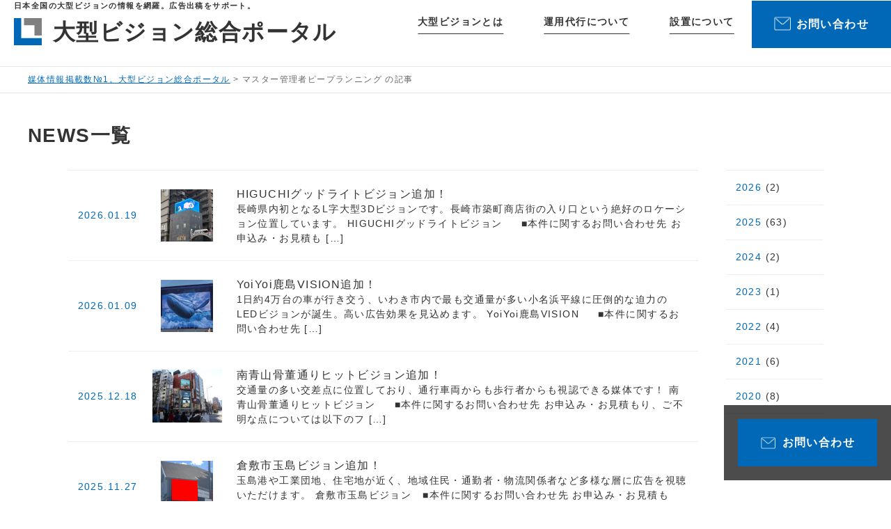

--- FILE ---
content_type: text/html; charset=UTF-8
request_url: https://ooh-portal.jp/author/pp_master
body_size: 5049
content:
<!doctype html><html lang="ja">
<head>
<meta http-equiv="X-UA-Compatible" content="IE=edge">
<meta charset="UTF-8">
<meta name="viewport" content="width=device-width, initial-scale=1">
<meta name="format-detection" content="telephone=no">

<!-- Google Tag Manager -->
<script>(function(w,d,s,l,i){w[l]=w[l]||[];w[l].push({'gtm.start':
new Date().getTime(),event:'gtm.js'});var f=d.getElementsByTagName(s)[0],
j=d.createElement(s),dl=l!='dataLayer'?'&l='+l:'';j.async=true;j.src=
'https://www.googletagmanager.com/gtm.js?id='+i+dl;f.parentNode.insertBefore(j,f);
})(window,document,'script','dataLayer','GTM-K893XNP');</script>
<!-- End Google Tag Manager -->


<link rel="stylesheet" href="/assets/css/default.css" type="text/css" media="all">
<link rel="stylesheet" href="/assets/css/module.css" type="text/css" media="all">
<link rel="stylesheet" href="/assets/css/common.css" type="text/css" media="all">


<link rel="stylesheet" href="/assets/css/low.css" type="text/css" media="all">
<link rel="stylesheet" href="/assets/js/slick/slick.css" type="text/css" media="all">
<link rel="stylesheet" href="/assets/js/slick/slick-theme.css" type="text/css" media="all">
<meta name='robots' content='max-image-preview:large' />
	<style>img:is([sizes="auto" i], [sizes^="auto," i]) { contain-intrinsic-size: 3000px 1500px }</style>
	<link rel="alternate" type="application/rss+xml" title="媒体情報掲載数№1。大型ビジョン総合ポータル &raquo; マスター管理者ピープランニング による投稿のフィード" href="https://ooh-portal.jp/author/pp_master/feed" />
<link rel="https://api.w.org/" href="https://ooh-portal.jp/wp-json/" /><link rel="alternate" title="JSON" type="application/json" href="https://ooh-portal.jp/wp-json/wp/v2/users/2" /><link rel="EditURI" type="application/rsd+xml" title="RSD" href="https://ooh-portal.jp/pp-cms/xmlrpc.php?rsd" />

<title> | 媒体情報掲載数№1。大型ビジョン総合ポータル</title>
<meta name="keywords" content="">
<meta name="description" content="ビジョン情報を全国網羅。広告出稿をサポート">
<meta property="og:description" content="ビジョン情報を全国網羅。広告出稿をサポート">
<meta property="og:title" content=" | 媒体情報掲載数№1。大型ビジョン総合ポータル">
<meta property="og:type" content="website">
<meta property="og:url" content="https://ooh-portal.jp/">
<meta property="og:site_name" content="媒体情報掲載数№1。大型ビジョン総合ポータル">
<meta name="twitter:card" content="summary">
<link rel="icon" href="https://ooh-portal.jp/pp-cms/wp-content/uploads/2020/09/favicon-150x150.png" sizes="32x32" />
<link rel="icon" href="https://ooh-portal.jp/pp-cms/wp-content/uploads/2020/09/favicon.png" sizes="192x192" />
<link rel="apple-touch-icon" href="https://ooh-portal.jp/pp-cms/wp-content/uploads/2020/09/favicon.png" />
<meta name="msapplication-TileImage" content="https://ooh-portal.jp/pp-cms/wp-content/uploads/2020/09/favicon.png" />
<!-- Global site tag (gtag.js) - Google Analytics -->
<script async src="https://www.googletagmanager.com/gtag/js?id=G-NEDTN5BPYJ"></script>
<script>
  window.dataLayer = window.dataLayer || [];
  function gtag(){dataLayer.push(arguments);}
  gtag('js', new Date());

  gtag('config', 'G-NEDTN5BPYJ');
</script>


</head>

<body>
<!-- Google Tag Manager (noscript) -->
<noscript><iframe src="https://www.googletagmanager.com/ns.html?id=GTM-K893XNP"
height="0" width="0" style="display:none;visibility:hidden"></iframe></noscript>
<!-- End Google Tag Manager (noscript) -->

<div id="wrapper">
	<header>
	  <div class="logo">
                  <h1><span>日本全国の大型ビジョンの情報を網羅。広告出稿をサポート。</span></h1>
        		  <a href="/"><img src="/assets/images/common/logo_portal.svg" alt="大型ビジョン総合ポータル"><span>大型ビジョン総合ポータル</span></a>
		</div>
		<nav id="gnav">
			<div>
				<div class="searchArea sp tb">
					<form action="https://ooh-portal.jp/" method="get">
						<input type="text" name="s" placeholder="フリーワードで検索">
						<button><img src="/assets/images/common/icon_lenz.png" alt="検索する"></button>
					</form>
				</div>
				<ul class="main">
					<li class="sp tb"><a href="/">トップページ</a></li>
					<li><a href="/largevision/">大型ビジョンとは</a></li>
					<li><a href="/agencyservice/">運用代行について</a></li>
					<li><a href="/installation/">設置について</a></li>
				</ul>
                <!--
				<div class="other pc">
					<span class="fs13">TEL</span> <span class="tel">03-3508-0094</span> <span class="fs11">電話受付時間　平日11:00-16:00</span>
				</div>
                -->
			</div>
			<a class="inquiryButton boxButton pc" href="/inquiry/"><i><img src="/assets/images/common/icon_mail.png" alt="メールでお問い合わせ"></i><div>お問い合わせ</div></a>
		</nav>
		<a href="" id="spmenuButton" class="sp tb"><i></i></a>
		<!-- Global site tag (gtag.js) - Google Analytics -->
<script async src="https://www.googletagmanager.com/gtag/js?id=G-YFFLQBNPS6"></script>
<script>
  window.dataLayer = window.dataLayer || [];
  function gtag(){dataLayer.push(arguments);}
  gtag('js', new Date());

  gtag('config', 'G-YFFLQBNPS6');
</script>
	</header>
<div id="breadcrumbs">
    <div class="constBox">
		<!-- Breadcrumb NavXT 7.4.1 -->
<span property="itemListElement" typeof="ListItem"><a property="item" typeof="WebPage" title="Go to 媒体情報掲載数№1。大型ビジョン総合ポータル." href="https://ooh-portal.jp" class="home" ><span property="name">媒体情報掲載数№1。大型ビジョン総合ポータル</span></a><meta property="position" content="1"></span> &gt; <span class="author current-item">マスター管理者ピープランニング の記事</span>    </div>
</div>

<div id="container">
    <section class="sec">
		<div class="constBox">
			<h2 class="secTit">NEWS一覧</h2>
			
			<div class="newsArchive w1085">
				<ul class="newsList">
										<li>
						<a href="https://ooh-portal.jp/news/6658">
						<p class="date">2026.01.19</p>
						<figure>
							<img width="75" height="75" src="https://ooh-portal.jp/pp-cms/wp-content/uploads/2026/01/HIGUCHIグッドライトビジョン-150x150.png" class="attachment-100x75 size-100x75 wp-post-image" alt="" decoding="async" />						</figure>
						<div>
							<h3 class="tit">HIGUCHIグッドライトビジョン追加！</h3>
							<p>
								<p>長崎県内初となるL字大型3Dビジョンです。長崎市築町商店街の入り口という絶好のロケーション位置しています。 HIGUCHIグッドライトビジョン &nbsp; &nbsp; ■本件に関するお問い合わせ先 お申込み・お見積も [&hellip;]</p>
							</p>
						</div>
					</a></li>
										<li>
						<a href="https://ooh-portal.jp/news/6637">
						<p class="date">2026.01.09</p>
						<figure>
							<img width="75" height="75" src="https://ooh-portal.jp/pp-cms/wp-content/uploads/2026/01/YoiYoi鹿島VISION-150x150.jpg" class="attachment-100x75 size-100x75 wp-post-image" alt="" decoding="async" />						</figure>
						<div>
							<h3 class="tit">YoiYoi鹿島VISION追加！</h3>
							<p>
								<p>1日約4万台の車が行き交う、いわき市内で最も交通量が多い小名浜平線に圧倒的な迫力のLEDビジョンが誕生。高い広告効果を見込めます。 YoiYoi鹿島VISION &nbsp; &nbsp; ■本件に関するお問い合わせ先  [&hellip;]</p>
							</p>
						</div>
					</a></li>
										<li>
						<a href="https://ooh-portal.jp/news/6598">
						<p class="date">2025.12.18</p>
						<figure>
							<img width="100" height="75" src="https://ooh-portal.jp/pp-cms/wp-content/uploads/2025/10/IMG_2961-300x227.jpg" class="attachment-100x75 size-100x75 wp-post-image" alt="" decoding="async" srcset="https://ooh-portal.jp/pp-cms/wp-content/uploads/2025/10/IMG_2961-300x227.jpg 300w, https://ooh-portal.jp/pp-cms/wp-content/uploads/2025/10/IMG_2961-1024x776.jpg 1024w, https://ooh-portal.jp/pp-cms/wp-content/uploads/2025/10/IMG_2961-768x582.jpg 768w, https://ooh-portal.jp/pp-cms/wp-content/uploads/2025/10/IMG_2961-1536x1164.jpg 1536w, https://ooh-portal.jp/pp-cms/wp-content/uploads/2025/10/IMG_2961.jpg 1920w" sizes="(max-width: 100px) 100vw, 100px" />						</figure>
						<div>
							<h3 class="tit">南青山骨董通りヒットビジョン追加！</h3>
							<p>
								<p>交通量の多い交差点に位置しており、通行車両からも歩行者からも視認できる媒体です！ 南青山骨董通りヒットビジョン &nbsp; &nbsp; ■本件に関するお問い合わせ先 お申込み・お見積もり、ご不明な点については以下のフ [&hellip;]</p>
							</p>
						</div>
					</a></li>
										<li>
						<a href="https://ooh-portal.jp/news/6510">
						<p class="date">2025.11.27</p>
						<figure>
							<img width="75" height="75" src="https://ooh-portal.jp/pp-cms/wp-content/uploads/2025/11/倉敷市玉島ビジョン-150x150.png" class="attachment-100x75 size-100x75 wp-post-image" alt="" decoding="async" loading="lazy" />						</figure>
						<div>
							<h3 class="tit">倉敷市玉島ビジョン追加！</h3>
							<p>
								<p>玉島港や工業団地、住宅地が近く、地域住民・通勤者・物流関係者など多様な層に広告を視聴いただけます。 倉敷市玉島ビジョン &nbsp; ■本件に関するお問い合わせ先 お申込み・お見積もり、ご不明な点については以下のフォーム [&hellip;]</p>
							</p>
						</div>
					</a></li>
										<li>
						<a href="https://ooh-portal.jp/news/6505">
						<p class="date">2025.11.27</p>
						<figure>
							<img width="75" height="75" src="https://ooh-portal.jp/pp-cms/wp-content/uploads/2025/11/岡山_浜野２丁目ビジョン-150x150.jpg" class="attachment-100x75 size-100x75 wp-post-image" alt="" decoding="async" loading="lazy" />						</figure>
						<div>
							<h3 class="tit">岡山 浜野２丁目ビジョン追加！</h3>
							<p>
								<p>岡山市内の主要道路沿いに位置し、高い視認性と通行者への訴求力を誇ります。 岡山 浜野２丁目ビジョン &nbsp; ■本件に関するお問い合わせ先 お申込み・お見積もり、ご不明な点については以下のフォームからお問い合わせくだ [&hellip;]</p>
							</p>
						</div>
					</a></li>
										<li>
						<a href="https://ooh-portal.jp/news/6500">
						<p class="date">2025.11.27</p>
						<figure>
							<img width="75" height="75" src="https://ooh-portal.jp/pp-cms/wp-content/uploads/2025/11/善通寺市_木徳ビジョン-150x150.jpg" class="attachment-100x75 size-100x75 wp-post-image" alt="" decoding="async" loading="lazy" />						</figure>
						<div>
							<h3 class="tit">善通寺市　木徳ビジョン追加！</h3>
							<p>
								<p>交通量の多い道路沿いに設置されており、高い視認性を持つ大型ビジョンです。 善通寺市　木徳ビジョン &nbsp; ■本件に関するお問い合わせ先 お申込み・お見積もり、ご不明な点については以下のフォームからお問い合わせくださ [&hellip;]</p>
							</p>
						</div>
					</a></li>
										<li>
						<a href="https://ooh-portal.jp/news/6493">
						<p class="date">2025.11.27</p>
						<figure>
							<img width="75" height="75" src="https://ooh-portal.jp/pp-cms/wp-content/uploads/2025/11/坂出市林田町川尻橋東ビジョン-1-150x150.png" class="attachment-100x75 size-100x75 wp-post-image" alt="" decoding="async" loading="lazy" />						</figure>
						<div>
							<h3 class="tit">坂出市林田町　川尻橋東ビジョン追加！</h3>
							<p>
								<p>香川県坂出市林田町川尻橋東に設置された大型ビジョンです。 坂出市林田町　川尻橋東ビジョン &nbsp; ■本件に関するお問い合わせ先 お申込み・お見積もり、ご不明な点については以下のフォームからお問い合わせください。 お [&hellip;]</p>
							</p>
						</div>
					</a></li>
										<li>
						<a href="https://ooh-portal.jp/news/6484">
						<p class="date">2025.11.27</p>
						<figure>
							<img width="75" height="75" src="https://ooh-portal.jp/pp-cms/wp-content/uploads/2025/11/仏生山駅前通りビジョン-150x150.jpg" class="attachment-100x75 size-100x75 wp-post-image" alt="" decoding="async" loading="lazy" />						</figure>
						<div>
							<h3 class="tit">仏生山駅前通りビジョン追加！</h3>
							<p>
								<p>香川県高松市仏生山町 駅前通りに位置しているLED看板になります。 仏生山駅前通りビジョン &nbsp; ■本件に関するお問い合わせ先 お申込み・お見積もり、ご不明な点については以下のフォームからお問い合わせください。  [&hellip;]</p>
							</p>
						</div>
					</a></li>
										<li>
						<a href="https://ooh-portal.jp/news/6479">
						<p class="date">2025.11.27</p>
						<figure>
							<img width="75" height="75" src="https://ooh-portal.jp/pp-cms/wp-content/uploads/2025/11/鍛治屋町_いい部屋ネット前ビジョン-150x150.jpg" class="attachment-100x75 size-100x75 wp-post-image" alt="" decoding="async" loading="lazy" />						</figure>
						<div>
							<h3 class="tit">鍛治屋町　いい部屋ネット前ビジョン追加！</h3>
							<p>
								<p>高松市丸亀町商店街付近の鍛治屋町 いい部屋ネット前に設置された大型ビジョンです。 鍛治屋町　いい部屋ネット前ビジョン &nbsp; ■本件に関するお問い合わせ先 お申込み・お見積もり、ご不明な点については以下のフォームか [&hellip;]</p>
							</p>
						</div>
					</a></li>
										<li>
						<a href="https://ooh-portal.jp/news/6473">
						<p class="date">2025.11.27</p>
						<figure>
							<img width="75" height="75" src="https://ooh-portal.jp/pp-cms/wp-content/uploads/2025/11/香川町_川東ビジョン-150x150.jpg" class="attachment-100x75 size-100x75 wp-post-image" alt="" decoding="async" loading="lazy" />						</figure>
						<div>
							<h3 class="tit">香川町　川東ビジョン追加！</h3>
							<p>
								<p>香川県高松市香川町に設置された大型ビジョンです。 香川町　川東ビジョン &nbsp; ■本件に関するお問い合わせ先 お申込み・お見積もり、ご不明な点については以下のフォームからお問い合わせください。 お問い合わせフォーム [&hellip;]</p>
							</p>
						</div>
					</a></li>
										
				</ul>
				<div class="sidebar">
					<ul>
							<li><a href='https://ooh-portal.jp/date/2026'>2026</a>&nbsp;(2)</li>
	<li><a href='https://ooh-portal.jp/date/2025'>2025</a>&nbsp;(63)</li>
	<li><a href='https://ooh-portal.jp/date/2024'>2024</a>&nbsp;(2)</li>
	<li><a href='https://ooh-portal.jp/date/2023'>2023</a>&nbsp;(1)</li>
	<li><a href='https://ooh-portal.jp/date/2022'>2022</a>&nbsp;(4)</li>
	<li><a href='https://ooh-portal.jp/date/2021'>2021</a>&nbsp;(6)</li>
	<li><a href='https://ooh-portal.jp/date/2020'>2020</a>&nbsp;(8)</li>
						
					</ul>
				</div>
			</div>
		</div>
    </section>
</div><!--container-->
	
<footer>
    <div class="inquiryArea">
		<div class="constBox">
		  <h2 class="headline01">Contact <span>お問い合わせ</span></h2>
          <!--
			<p class="telArea">
				<span class="fs11">電話受付時間　平日11:00-16:00</span><br>
				<a href="tel:0335080094"><span class="fs14">TEL</span><span class="tel">03-3508-0094</span></a>
			</p>
          -->
			<a href="/inquiry/" class="inquiryButton"><i><img src="/assets/images/common/icon_mail.png" alt=""></i><span>お問い合わせはこちらから</span></a>
		</div>
    </div>
    <div class="constBox">
		<div class="bottom">
			<nav>
				<p class="logo"><img src="/assets/images/common/logo_portal.svg" alt="P-PLANNING 株式会社"></p>
				<ul>
					<li><a href="/">トップページ</a></li>
					<li><a href="/largevision/">大型ビジョンとは</a></li>
					<li><a href="/agencyservice/">運用代行について</a></li>
					<li><a href="/installation/">設置について</a></li>
					<li><a href="/news/">ニュース一覧</a></li>
					<li><a href="https://www.pplan.jp/corporate.html#profile" target="_blank">会社情報</a></li>
					<li><a href="/inquiry/">お問い合わせ</a></li>
					<li><a href="https://www.pplan.jp/corporate.html#privacy-policy" target="_blank">プライバシーポリシー</a></li>
				</ul>
			</nav>
		</div>
		<p id="cp">Copyright P.Planning. All Rights Reserved.</p>
    </div>
</footer>
</div><!--wrapper-->
  
<div id="floatInquiry">
  <a href="/inquiry/" class="boxButton"><i><img src="/assets/images/common/icon_mail.png" alt="" width="21" height="16"></i><span>お問い合わせ</span></a>
  <!--
    <p class="telArea">
		<span class="fs11 pc tb">電話受付時間　平日11:00-16:00</span><br class="pc tb"><a href="tel:0335080094"><span class="fs14">TEL</span><span class="tel">03-3508-0094</span></a>
    </p>
  -->
</div>


<script type="speculationrules">
{"prefetch":[{"source":"document","where":{"and":[{"href_matches":"\/*"},{"not":{"href_matches":["\/pp-cms\/wp-*.php","\/pp-cms\/wp-admin\/*","\/pp-cms\/wp-content\/uploads\/*","\/pp-cms\/wp-content\/*","\/pp-cms\/wp-content\/plugins\/*","\/pp-cms\/wp-content\/themes\/largevision\/*","\/*\\?(.+)"]}},{"not":{"selector_matches":"a[rel~=\"nofollow\"]"}},{"not":{"selector_matches":".no-prefetch, .no-prefetch a"}}]},"eagerness":"conservative"}]}
</script>
<script type="text/javascript" src="https://ooh-portal.jp/assets/js/jquery-3.3.1.min.js" id="jquery-js-js"></script>
<script type="text/javascript" src="https://ooh-portal.jp/assets/js/jquery.easing.1.3.js" id="jquery-easing-js-js"></script>
<script type="text/javascript" src="https://ooh-portal.jp/assets/js/function.js" id="ooh-function-js-js"></script>
<script type="text/javascript" src="https://ooh-portal.jp/pp-cms/wp-includes/js/wp-embed.min.js?ver=6.8.3" id="wp-embed-js" defer="defer" data-wp-strategy="defer"></script>

</script>
</body>
</html>


--- FILE ---
content_type: text/css
request_url: https://ooh-portal.jp/assets/css/default.css
body_size: 662
content:
html, body {margin:0;padding:0;}
* {box-sizing:border-box;}
p,div,table,tr,th,td,ol,ul,li,dl,dt,dd,
h1,h2,h3,h4,h5,h6,
form,input,select,textarea,
header,fotoer,aside,nav,section,article,figure,figcaption {margin:0;padding:0;font-weight:inherit;}
object {outline:none;}
br {letter-spacing:0;}
ul {list-style:none;}
img {vertical-align:top;border:none;max-width:100%; height: auto;}
a {/*overflow:hidden;*/outline: none;}
a:hover{text-decoration:none;}
table {border-collapse:collapse;}
figure {text-align: center;}
input, select {vertical-align:middle;}
input[type=submit], button {-webkit-appearance: none;border:1px solid #000;}
input:focus, select:focus {outline: 0;}
button, input, select, textarea {font-family : inherit;font-size   : 100%;}

--- FILE ---
content_type: text/css
request_url: https://ooh-portal.jp/assets/css/module.css
body_size: 2064
content:
@charset "UTF-8";
/* CSS Document */

/*
フォントサイズ
========================*/
.fs10 {font-size:10px;}
.fs11 {font-size:11px;}
.fs12 {font-size:12px;}
.fs13 {font-size:13px;}
.fs14 {font-size:14px;}
.fs15 {font-size:15px;}
.fs16 {font-size:16px;}
.fs17 {font-size:17px;}
.fs18 {font-size:18px;}
.fs19 {font-size:19px;}
.fs20 {font-size:20px;}
.fs21 {font-size:21px;}
.fs22 {font-size:22px !important;}
	
/*
フォントウェイト
========================*/
.bold { font-weight:bold; }
	

/*
align
========================*/
.alignL { text-align:left; }
.alignR { text-align:right; }
.alignC { text-align:center; }


/*
ホバー透過
========================*/
.hover {transition:opacity 0.1s linear;}
.hover:hover {opacity:0.7;}


/*
マージン
========================*/
.mt05 {margin-top:5px;}
.mt10 {margin-top:10px;}
.mt20 {margin-top:20px;}
.mt30 {margin-top:30px;}
.mt40 {margin-top:40px;}
.mt50 {margin-top:50px;}
.mt60 {margin-top:60px;}
.mt70 {margin-top:70px;}
.mt80 {margin-top:80px;}
.mt90 {margin-top:90px;}
.mt100 {margin-top:100px;}

.mb00	{margin-bottom: 0 !important;}
	

/*
float
========================*/
.fleft { float:left; }
.fright { float:right; }

/*
clearfix
========================*/
.clearfix:after {
content: ".";
display: block;
height: 0;
clear: both;
visibility: hidden;
overflow:hidden;
font-size:0.1em;
line-height:0;
}

/*
ボタン クローズ
========================*/
.closeButton {
	display:block;
	position: relative;
	width:1.5em;
	height:1.5em;
}
.closeButton span,
.closeButton::before,
.closeButton::after {
	content:"";
	display:block;
	width:100%;
	height: 1px;
	background: #000;
	position: absolute;
	left:0;
	transition:all 0.5s cubic-bezier(0.77, 0, 0.175, 1);
}

.closeButton::before {
	top:0;
}
.closeButton::after {
	top:100%;
}

.closeButton::before,
.closeButton::after {
	top:50%;
}
.closeButton::before {
	transform:rotate(45deg);
}
.closeButton::after {
	transform:rotate(-45deg);
}

/*
ボタン　ハンバーガー
========================*/
#menuButton {
	position: relative;
	
}
#menuButton span,
#menuButton::before,
#menuButton::after {
	content:"";
	display:block;
	width:100%;
	height: 2px;
	background: #000;
	position: absolute;
	left:0;
	transition:all 0.5s cubic-bezier(0.77, 0, 0.175, 1);
}
#menuButton span {
	top:50%;
}
#menuButton::before {
	top:0;
}
#menuButton::after {
	top:100%;
}

.menuopen #menuButton span {opacity:0;}
.menuopen #menuButton::before,
.menuopen #menuButton::after {
	top:50%;
}
.menuopen #menuButton::before {
	transform:rotate(45deg);
}
.menuopen #menuButton::after {
	transform:rotate(-45deg);
}
	
/*
テーブル
========================*/
.tl{
	display:table;
	border-collapse:collapse;
	width:100%;
	table-layout:fixed;
	}
.tl > * {
	display:table-cell;
	vertical-align:top;
	}
@media(max-width:830px) {
	.tl.tbReset,
	.tl.tbReset > * {
		display:block;
		margin:30px 0 0 0 !important;
		width:100% !important;
	}
}
@media(max-width:560px) {
	.tl.spReset,
	.tl.spReset > * {
		display:block;
		margin:30px 0 0 0 !important;
		width:100% !important;
	}
}

/*
flex
========================*/
.flex {
	display:flex;
	justify-content: space-between;
}

/*
カラム
========================*/
.col {
	display:flex;
	flex-wrap: wrap;
}
.col.justifyCenter {
	justify-content: center;
}

.col2 > * {
	width:50%;
}
.col3 > * {
	width:33.3%;
}
.col4 > * {
	width:25%;
}

@media(min-width:831px){
	.pc_col2 > * {
	width:50%;
	}
	.pc_col2.separate > * {
		width:48%;
		margin-right:4%;
	}
	.pc_col2.separate > *:nth-child(2n){
		margin-right:0;
	}
	.pc_col2.separate > *:nth-child(n+3) {margin-top:45px;}
	.pc_col3 > * {
	width:33.3%;
	}
	.pc_col3.separate > * {
		width:31%;
		margin-right:3.5%;
	}
	.pc_col3.separate > *:nth-child(3n){
		margin-right:0;
	}
	.pc_col3.separate > *:nth-child(n+4) {margin-top:45px;}
	.pc_col4 > * {
		width:25%;
	}
	.pc_col4.separate > * {
		width:23%;
		margin-right:2.6%;
	}
	.pc_col4.separate > *:nth-child(4n){
		margin-right:0;
	}
	.pc_col4.separate > *:nth-child(n+5) {margin-top:20px;}
	.pc_col5 > * {
		width:20%;
	}
	.pc_col5.separate > * {
		width:18%;
		margin-right:2%;
	}
	.pc_col5.separate > *:nth-child(5n){
		margin-right:0;
	}
	.pc_col5.separate > *:nth-child(n+6) {margin-top:20px;}
}
@media(max-width:830px) and (min-width:561px){
  .tb_col1 {
    flex-direction: column;
  }
	.tb_col1 > * {
	width:100% !important;
	}
	.tb_col1.separate > *:nth-child(n+2) {margin-top:40px;}
	.tb_col2 > * {
	width:50%;
	}
	.tb_col2.separate > * {
		width:48%;
		margin-right:4%;
	}
	.tb_col2.separate > *:nth-child(2n){
		margin-right:0;
	}
	.tb_col2.separate > *:nth-child(n+3) {margin-top:40px;}
	.tb_col3 > * {
	width:33.3%;
	}
	.tb_col3.separate > * {
		width:31%;
		margin-right:3.5%;
	}
	.tb_col3.separate > *:nth-child(3n){
		margin-right:0;
	}
	.tb_col3.separate > *:nth-child(n+4) {margin-top:30px;}
	.tb_col4 > * {
		width:25%;
	}
	.tb_col4.separate > * {
		width:24%;
		margin-right:1.3%;
	}
	.tb_col4.separate > *:nth-child(4n){
		margin-right:0;
	}
	.tb_col4.separate > *:nth-child(n+5) {margin-top:20px;}
	.tb_col5 > * {
		width:20%;
	}
	.tb_col5.separate > * {
		width:18%;
		margin-right:2%;
	}
	.tb_col5.separate > *:nth-child(5n){
		margin-right:0;
	}
	.tb_col5.separate > *:nth-child(n+6) {margin-top:20px;}
}
@media(max-width:560px){
  .sp_col1 {
    flex-direction: column;
  }
	.sp_col1 > * {
	width:100%;
	}
	.sp_col1.separate > *:nth-child(n+2) {margin-top:20px;}
	.sp_col2 > * {
	width:50%;
	}
	.sp_col2.separate > * {
		width:48%;
		margin-right:4%;
	}
	.sp_col2.separate > *:nth-child(2n){
		margin-right:0;
	}
	.sp_col2.separate > *:nth-child(n+3) {margin-top:20px;}
	.sp_col3 > * {
	width:33.3%;
	}
	.sp_col3.separate > * {
		width:31%;
		margin-right:3.5%;
	}
	.sp_col3.separate > *:nth-child(3n){
		margin-right:0;
	}
	.sp_col3.separate > *:nth-child(n+4) {margin-top:20px;}
	.sp_col4 > * {
		width:25%;
	}
	.sp_col4.separate > * {
		width:24%;
		margin-right:1.3%;
	}
	.sp_col4.separate > *:nth-child(4n){
		margin-right:0;
	}
	.sp_col4.separate > *:nth-child(n+5) {margin-top:20px;}
	.sp_col5 > * {
		width:20%;
	}
	.sp_col5.separate > * {
		width:18%;
		margin-right:2%;
	}
	.sp_col5.separate > *:nth-child(5n){
		margin-right:0;
	}
	.sp_col5.separate > *:nth-child(n+6) {margin-top:20px;}
}

/*========================
アニメーション

・css easing
easeOutQuart
cubic-bezier(0.165, 0.84, 0.44, 1);

easeInOutQuart
cubic-bezier(0.77, 0, 0.175, 1);
========================*/

/*スライドイン 左から右*/
.slideRight {
	-webkit-transform:translateX(-30px);
	transform:translateX(-30px);
	opacity:0;
	-webkit-transition:
		-webkit-transform 0.5s cubic-bezier(0.165, 0.84, 0.44, 1),
		opacity 0.5s linear;
	transition:
		transform 0.5s cubic-bezier(0.165, 0.84, 0.44, 1),
		opacity 0.5s linear;
	}
.slideRight.on {
	-webkit-transform:translateX(0px);
	transform:translateX(0px);
	opacity:1;
	}

/*スライドイン 右から左*/
.slideLeft {
	-webkit-transform:translateX(30px);
	transform:translateX(30px);
	opacity:0;
	-webkit-transition:
		-webkit-transform 0.5s cubic-bezier(0.165, 0.84, 0.44, 1),
		opacity 0.5s linear;
	transition:
		transform 0.5s cubic-bezier(0.165, 0.84, 0.44, 1),
		opacity 0.5s linear;
	}
.slideLeft.on {
	-webkit-transform:translateX(0px);
	transform:translateX(0px);
	opacity:1;
	}
	
/*スライドイン 上から下*/
.slideDown {
	-webkit-transform:translateY(-30px);
	transform:translateY(-30px);
	opacity:0;
	-webkit-transition:
		-webkit-transform 0.5s cubic-bezier(0.165, 0.84, 0.44, 1),
		opacity 0.5s linear;
	transition:
		transform 0.5s cubic-bezier(0.165, 0.84, 0.44, 1),
		opacity 0.5s linear;
	z-index:1;
	}
.slideDown.on {
	-webkit-transform:translateY(0px);
	transform:translateY(0px);
	opacity:1;
	}
	
/*スライドイン 下から上*/
.slideUp {
	-webkit-transform:translateY(30px);
	transform:translateY(30px);
	opacity:0;
	-webkit-transition:
		-webkit-transform 0.5s cubic-bezier(0.165, 0.84, 0.44, 1),
		opacity 0.5s linear;
	transition:
		transform 0.5s cubic-bezier(0.165, 0.84, 0.44, 1),
		opacity 0.5s linear;
	z-index:1;
	}
.slideUp.on {
	-webkit-transform:translateY(0px);
	transform:translateY(0px);
	opacity:1;
	}

/*フェードイン*/
.fadeIn {opacity:0;-webkit-transition:opacity 0.5s linear;transition:opacity 0.5s linear;}
.fadeIn.on {opacity:1;}

/*フェードアウト*/
.fadeOut {opacity:1;-webkit-transition:opacity 0.5s linear;transition:opacity 0.5s linear;}
.fadeOut.on {opacity:0;}

/*スライド 幅*/
.slideWidth {
	width:0;
	overflow: hidden;
	-webkit-transition:width 1s cubic-bezier(0.77, 0, 0.175, 1);
	transition:width 1s cubic-bezier(0.77, 0, 0.175, 1);
	}
.slideWidth.on {
	width:100%;
	}


--- FILE ---
content_type: text/css
request_url: https://ooh-portal.jp/assets/css/common.css
body_size: 6311
content:
@charset "UTF-8";
/* 
CSS Document 
ページ共通CSS
ヘッダ, フッタ, サイド
*/

body {
	/*ゴシック*/
	font-family:Arial,"ヒラギノ角ゴ Pro W3","Hiragino Kaku Gothic Pro","HiraKakuPro-W3",'ヒラギノ角ゴ W3','Hiragino Sans',"メイリオ",Meiryo,"ＭＳ Ｐゴシック","MS PGothic", Helvetica,sans-serif;
	font-size:14px;
	line-height:1.5;
	letter-spacing: 0.1em;
	-webkit-text-size-adjust: 100%;
	background: #fff;
	color:#333;
	}

@media(max-width:560px) {
	body {
		font-size: 14px;
	}
}
	
/*テキストリンク*/
a {
	color:#0068b7;
	text-decoration: underline;
	transition: color 0.3s linear;
}
a[href^='#'] {
	-webkit-touch-callout: none;
}
	
a:hover {
	text-decoration: none;
}

a.arrow {
	display:inline-block;
	position: relative;
	padding-left: 1.5em;
}
a.arrow::before {
	content:"";
	display:block;
	width:0.5em;
	height:0.5em;
	border-top:1px solid #00b7ee;
	border-right:1px solid #00b7ee;
	position: absolute;
	left:0;
	top:0.5em;
	transform:rotate(45deg);
}

a > i.icon {
	width:1em;
	height:1em;
	display:inline-block;
	vertical-align: middle;
	margin-left: 0.5em;
}
a > i.icon.blank {
	background:url("../images/low/icon_blank.png") center center no-repeat;
	background-size:100% auto;
}
a > i.icon.pdf {
	background:url("../images/common/icon_pdf.svg") center center no-repeat;
	background-size:100% auto;
	width:1.2em;
	height:1.5em;
}

#bukkenDetail a.boxButton.small {
	padding-left:0.5em;
	padding-right:1.5em;
	margin-top: 2em;
}
#bukkenDetail a.boxButton.small > i.icon.pdf {
	width: 1.5em;
	height: 2.6em;
	margin-right:0.8em;
}


/*テキスト*/
.bold {
  font-weight:700;
}
.text {
	line-height: 1.8;
}
.text + .text {
  margin-top: 1em;
}
p.note {
	font-size: 0.875em;
	margin-top: 1em;
}

.blue {
	color:#0068b7;
}

/*ボタン*/
.hover {
	opacity: 1;
	transition:opacity 0.3s linear;
}
.hover:hover {
	opacity:0.7;
}

.hoverImg {
	text-decoration: none;
	color:inherit;
}
.hoverImg figure {
	overflow: hidden;
}
.hoverImg figure img {
	transition:transform 0.5s cubic-bezier(0.215, 0.61, 0.355, 1);
}
.hoverImg:hover figure img {
	transform:scale(1.1);
}


.boxButton {
	display:inline-block;
	background: #0068b7;
	color:#fff !important;
	text-decoration: none !important;
	font-size: 16px;
	font-weight: bold;
	text-align: center;
	padding:1.5em 2em;
	line-height: 1.2;
	position: relative;
  transition: all 0.3s linear;
	border:none;
	border-radius: 0;
}
.boxButton:hover {
	background-color: #1670b4;
}

.boxButton.small {
  font-size: 13px;
  padding:0.7em 2em;
}

.boxButton i {
  width:1.5em;
  display:inline-block;
  margin-right: 0.5em;
  vertical-align: middle;
  transform:translateY(-0.1em);
}
.boxButton i img {
  vertical-align: middle;
}

.boxButton.secondary {
	background: #00b7ee;
	border:1px solid #00b7ee !important;
}
.boxButton.tertiary {
	background: #fff;
	border:1px solid #00b7ee !important;
	color:#00b7ee !important;
}

/*フォーム*/

label {display:block;}
label+label {
	margin-top: 0.5em;
}

label input[type=radio],
label input[type=checkbox] {
	margin-right:0.5em;
}

label {
  position: relative;
  display:block;
  border:1px solid #d2d2d2;
  padding:0.5em 0.5em 0.5em 2em;
}
label input[type=checkbox] {
  display:none;
}
label input[type=checkbox] + i {
  display:block;
  width:1em;
  height:1em;
  border:1px solid #d2d2d2;
  position: absolute;
  top:0.7em;
  left:0.5em;
}
label input[type=checkbox] + i::before {
  content:"";
  display:none;
  width:80%;
  height:40%;
  border-left:2px solid #0068b7;
  border-bottom:2px solid #0068b7;
  position: absolute;
  top:45%;
  transform:translateY(-50%) rotate(-45deg);
}
label input[type=checkbox]:checked + i::before {display:block;}

input[type=text],
input[type=email],
input[type=tel],
textarea {
	display:block;
	border:1px solid #d2d2d2;
	padding:0.5em 1em;
	width:100%;
	-webkit-appearance:none;
	border-radius: 0;
}
textarea {
	height:5em;
}

button {
  border:none;
  background: none;
}

/*非表示/非表示*/
@media(min-width:831px){
  .tb:not(.pc), .sp:not(.pc) {display:none !important;}
}
@media(min-width:561px) and (max-width:830px){
	.pc:not(.tb), .sp:not(.tb) {display:none !important;}
}
@media(max-width:560px){
	.pc:not(.sp), .tb:not(.sp) {display:none !important;}
}

/*container*/
#wrapper {
	position: relative;
	overflow: hidden;
}

#container {
	position: relative;
	z-index: 1;
}

.w860 {
	max-width:860px;
	margin-left: auto;
	margin-right: auto;
}
.w900 {
	max-width:900px;
	margin-left: auto;
	margin-right: auto;
}
.w1085 {
	max-width:1085px;
	margin-left: auto;
	margin-right: auto;
}


.constBox {
	max-width:1240px;
	margin-left: auto;
	margin-right: auto;
	padding-left: 20px;
	padding-right: 20px;
}

@media(max-width:830px) {
	.constBox {
		padding-left:3%;
		padding-right:3%;
	}
}

/*テーブル*/
.tbl01 {
	width:100%;
}
.tbl01 tr > * {
	vertical-align: top;
}
.tbl01 tr th {
	font-weight: bold;
	padding-right: 1em;
	text-align: left;
  width:8em;
}

@media(max-width:560px) {
	.tbl01,
  .tbl01 tbody,
  .tbl01 tr,
  .tbl01 th,
  .tbl01 td {
    width:100% !important;
    display:block !important;
    text-align: left !important;
  }
  .tbl01 tr:nth-child(n+2) th {
    padding-top: 2em;
  }
}

.tbl02 {
	width:100%;
  text-align: center;
}
.tbl02 tr > * {
	vertical-align: middle;
  padding:0.8em 0.5em;
  border:1px solid #a0a0a0;
}
.tbl02 tr th {
	font-weight: normal;
  background: #eeeeee;
	font-size: 16px;
}

.tbl02 .tbody tr:nth-child(n+2) th {
  border-top:1px solid #fff;
}

.tbl03 {
  width:100%;
}
.tbl03 tr > * {
  padding:1em 0;
  vertical-align: top;
  border-top:1px solid #eee;
}

/*スクロール 領域*/
.scrollContainer {
  position: relative;
}
.scrollContainer .inner {
  overflow:auto;
}
.scrollContainer.shadow::after {
  content:"";
  display:block;
  width:10px;
  height:100%;
  position: absolute;
  top:0;
  right:0;
  background: linear-gradient(to right, rgba(0,0,0,0) 0%,rgba(0,0,0,0.2) 100%);
  z-index: 1;
} 

/*header*/
header {
	display:flex;
	padding-left:20px;
	justify-content: space-between;
	align-items: center;
	font-weight: bold;
	position:fixed;
	z-index: 999;
	top:0;
	left:0;
	width:100%;
	transition:background-color 0.2s linear;
  color:#fff;
}

.scrolled header {
	background-color: rgba(255, 255, 255, 0.8);
  color:#333;
}
.scrolled.menuopen header {
  color:#fff;
}

@media(min-width:1111px) {
	header .logo {
		width:40%;
	}
}

header .logo h1 {
	font-size: 11px;
  margin-bottom: 0.5em;
}
header .logo h1 span {display:inline-block;}
header .logo a {
  display:block;
  text-decoration: none;
	color: inherit;
}
header .logo a span {
  font-size: 32px;
  display:inline-block;
  vertical-align: middle;
  margin-left: 0.5em;
}
header .logo a img {
  vertical-align: middle;
	max-width:40px;
}

@media(max-width:1199px) {
  header .logo a span {
    font-size: 20px;
  }
  header .logo  a img {
    width:2em;
  }
}



#gnav {
	width:70%;
  max-width:680px;
  min-width:495px;
	display:flex;
}
#gnav a {
	text-decoration: none;
	color:inherit;
}
#gnav > div {
	flex:1;
	padding:10px 0;
	margin-right: 25px;
	display:flex;
	flex-direction: column;
}
#gnav > a.inquiryButton {
	display:flex;
	align-items:center;
	justify-content: center;
}
#gnav > a.inquiryButton i {margin: 0;}
#gnav > a.inquiryButton div {
  margin-left: 0.5em;
}
@media(max-width:1019px) {
  #gnav > a.inquiryButton div {display:none;}
}

#gnav .other {
	margin-left: auto;
  text-align: right;
	order:0;
}
#gnav .other span {
  display:inline-block;
}
#gnav .other .tel {
  font-size: 24px;
}


#gnav .main {
	margin-top: 10px;
	margin-left: auto;
	order:1;
}
#gnav .main > li {
	font-size: 14px;
	text-align: center;
}
#gnav .main > li > a span {
	font-size: 12px;
}

#gnav .main > li > a {
	position: relative;
	display: block;
}

#gnav .convArea {
	padding:0 20px 20px;
	order:2;
}
#gnav .convArea a {
	display:block;
}
#gnav .convArea a:nth-child(n+2) {
	margin-top:10px;
}
#gnav .convArea  i {
	display:inline-block;
	width:1.5em;
	vertical-align: middle;
	margin-right: 1em;
}

@media(min-width:831px) {
  #gnav .main {
    display:flex;
    justify-content: space-between;
    width:100%;
  }
	#gnav .main > li > a::after {
		content:"";
		display:block;
		width:100%;
		height:1px;
		position: absolute;
		left:50%;
		bottom:-0.5em;
		transform:translateX(-50%);
		transition:width 0.3s cubic-bezier(0.77, 0, 0.175, 1);
		background: #fff;
	}
  
  .scrolled #gnav .main > li > a::after {
    background-color:#333;
  }
  
	#gnav .main > li > a.stay,
	#gnav .main > li > a:hover {
		color:#0068b7;
	}
	#gnav .main > li > a.stay::after,
	#gnav .main > li:hover > a::after {
		background-color:#0068b7;
	}
}


header #spmenuButton {
  padding:14px 10px;
  background: #1670b4;
}
header #spmenuButton i {
  display:block;
	overflow: visible;
	width:30px;
	height:20px;
	border-top:1px solid #fff;
	border-bottom:1px solid #fff;
	margin-left: auto;
	position: relative;
	transition:all 0.3s cubic-bezier(0.76, 0, 0.24, 1);
}
header #spmenuButton i::before,
header #spmenuButton i::after {
	content:"";
	display:block;
	width:100%;
	height:1px;
	position:absolute;
	top:50%;
	left:0;
	background: #fff;
	transition:all 0.3s cubic-bezier(0.76, 0, 0.24, 1);
}
.menuopen #spmenuButton i {
	border-color:rgba(0, 0, 0, 0);
}
.menuopen #spmenuButton i::before {
	transform:rotate(-45deg);
}
.menuopen #spmenuButton i::after {
	transform:rotate(45deg);
}

@media(max-width:830px) {
  header {
    padding:0 0 0 4%;
  }
  header .logo {
    width:auto;
    flex:1;
  }
  header .logo h1 {
    display:none;
  }
}
@media(max-width:560px) {
  header .logo a {
    font-size: 5vw;
  }
  header .logo a img {
    width:1.5em;
  }
  header .logo a span {
    font-size:inherit;
  }
}

@media(max-width:830px) {
	#gnav {
		position: absolute;
		top:100%;
		right:0;
		background: #fff;
		width:425px;
		transform:translateX(100%);
		transition: all 0.3s cubic-bezier(0.76, 0, 0.24, 1);
    color:#333;
	}
	.menuopen header {
		background: #fff !important;
	}
	.menuopen #gnav {
		transform:translateX(0);
	}
	
	
	header #gnav > .contact {
		display:none;
	}
	header #spmenuButton {
		display:block;
	}
	header #gnav > div {
		display:block;
		margin-right: 0;
		padding:0;
	}
	header #gnav .other {
		padding:20px;
	}
	header #gnav .main,
	header #gnav .main > *,
	header #gnav .other,
	header #gnav .other > * {
		display:block;
		margin:0;
	}
	#gnav .main {margin-top:0;}
	#gnav .other {margin-top:1em;}
	#gnav .main li,
	#gnav .other li {
		text-align: left;
		padding: 0 !important;
	}
	
	#gnav .main li a {
		border-top:1px solid #eee;
		padding:1em;
	}
	#gnav .main li a.stay {
		color:#a40000;
	}
	#gnav .main li:last-child a {
		border-bottom:1px solid #eee;
	}
	
	#gnav .main li.dropdown .subMenu {
		display:none;
	}
	
	#gnav .main li.dropdown > a::after,
	#gnav .main li.dropdown > a::before {
		content:"";
		width:1em;
		height:1px;
		background: #000;
		display:block;
		position: absolute;
		top:50%;
		right:4%;
		transition:all 0.3s cubic-bezier(0.76, 0, 0.24, 1);
	}
	#gnav .main li.dropdown > a::before {
		transform:rotate(90deg);
	}
	#gnav .main li.dropdown.open > a::after {
		transform:rotate(-45deg);
	}
	#gnav .main li.dropdown.open > a::before {
		transform:rotate(45deg);
	}
	
	header #gnav .other {
		display:flex;
		flex-wrap: wrap;
	}
	#gnav .other li {
		width:49%;
		margin-bottom: 1em;
	}
	#gnav .other li:nth-child(2n) {
		margin-left: auto;
	}
	#gnav .other li a {
		font-weight: normal;
	}
  #gnav .searchArea {
    padding:10px;
    background: #3b3b3b;
    position: relative;
  }
  #gnav .searchArea input[type=text] {
    border:none;
    background: #fff;
    padding:1em 4em 1em 1em;
  }
  #gnav .searchArea button {
    position: absolute;
    top:50%;
    right:1em;
    width:3em;
    transform:translateY(-50%);
  }
}

@media(max-width:560px) {
	#gnav {
		width:100%;
    min-width: 0;
		height:calc(100vh - 48px);
		overflow: auto;
	}
}

/*メインビジュアル*/
#mvis {
  position: relative;
}


/*footer*/
footer {
  margin-top: 150px;
  padding-bottom: 20px;
}
footer .inquiryArea {
  background: url("../images/common/bg_footer.jpg") no-repeat center top;
  background-size:cover;
  text-align: center;
  padding: 60px 0;
  color:#fff;
}
footer .inquiryArea .headline01 span {
  display:block;
}
footer .inquiryArea .telArea span {
  display:inline-block;
  vertical-align: middle;
}
footer .inquiryArea .telArea .tel {
  font-size: 34px;
  margin-left: 10px;
}
footer .inquiryArea .inquiryButton {
  display:flex;
  max-width:468px;
  align-items:center;
  text-align: center;
  border:1px solid #fff;
  margin: 0 auto;
  font-size: 18px;
  margin-top: 1.5em;
  background-color: rgba(255, 255, 255, 0);
  text-decoration: none;
	color: inherit;
  transition:background-color 0.2s linear;
}
footer .inquiryArea .inquiryButton:hover {
  background-color: rgba(255, 255, 255, 0.1);
}
footer .inquiryArea .inquiryButton i {
  padding:20px 0;
  width:80px;
  border-right:1px solid #fff;
}
footer .inquiryArea .inquiryButton i img {
  width:1.4em;
  vertical-align: middle;
}
footer .inquiryArea .inquiryButton span {
  flex:1;
}

footer .bottom nav {
  display:flex;
  align-items:center;
  justify-content: center;
  margin: 40px 0;
}
footer .bottom nav .logo {
  max-width:68px;
  margin-right: 20px;
  width:10%;
}
footer .bottom nav .logo img {
	max-width:50px;
}
footer .bottom nav ul {
  flex:1;
  display:flex;
  flex-wrap: wrap;
 /* justify-content: space-between;*/
  max-width:680px;
  width:55%;
}
footer .bottom nav ul li {
  margin-right:2em;
  padding: 0.2em 0;
}
footer .bottom nav ul li a {
  text-decoration: none;
	color: inherit;
}
footer .bottom nav ul li a:hover {
  text-decoration: underline;
	color: inherit;
}

@media(max-width:830px) {
  footer {margin-top: 80px;}
  
  footer .inquiryArea {
    padding:25px 0 35px;
  }
  footer .inquiryArea .headline01 {
    margin-bottom: 0.3em;
  }
  footer .inquiryArea .telArea a {
    display:block;
    border:1px solid #fff;
    padding:0.5em 0;
    margin: 10px auto 0;
    max-width:470px;
  }
  footer .inquiryArea .telArea .tel {
    font-size: 30px;
  }
  footer .inquiryArea .inquiryButton {
    font-size: 16px;
  }
  footer .inquiryArea .inquiryButton i {
    width:60px;
  }
  
  footer .bottom nav {
    flex-direction: column;
  }
  footer .bottom nav .logo {
    margin-right: 0;
    margin-bottom: 20px;
  }
  footer .bottom nav ul {
    flex-direction: column;
    width:100%;
  }
  footer .bottom nav ul li {
    margin: 0;
    padding: 0;
  }
  footer .bottom nav ul li a {
    font-weight: bold;
    display: block;
    padding: 1em 0;
    border-top:1px solid #eee;
  }
  footer .bottom nav ul li:last-child a {
    border-bottom:1px solid #eee;
  }
}

#cp {
  font-size: 11px;
  color:#999;
  text-align: center;
}

#floatInquiry {
  position: fixed;
  bottom:30px;
  right:0;
  background: rgba(0, 0, 0, 0.7);
  padding: 20px;
  color:#fff;
  text-align: center;
  z-index: 1000;
  transition: opacity 0.3s linear;
}

*:not(.menuopen) #floatInquiry.off {
  opacity:0;
  pointer-events: none;
}

#floatInquiry .boxButton {
  display:block;
  width:100%;
}
#floatInquiry .telArea {
  margin-top: 1em;
}
#floatInquiry .telArea span {
  display:inline-block;
  vertical-align: middle;
}
#floatInquiry .telArea .tel {
  font-size: 30px;
  margin-left: 0.2em;
}
@media(max-width:560px) {
  #floatInquiry {
    display:flex;
    justify-content: space-between;
    width:100%;
    right:auto;
    left:0;
    bottom:0;
    padding:10px 2%;
  }
  #floatInquiry > * {
    padding-left: 0;
    padding-right: 0;
    display:flex !important;
    align-items:center;
    justify-content: center;
    
  }
  #floatInquiry .boxButton {
    font-size: 14px;
    width:41%;
    padding: 1em 0;
  }
  #floatInquiry .telArea {
    flex:1;
    margin: 0 0 0 3%;
  }
  
  #floatInquiry .telArea a {
    display:flex !important;
    align-items:center;
    justify-content: center;
    text-decoration: none;
		color: inherit;
    width:100%;
    height:100%;
    background: #0068b7;
  }
  #floatInquiry .telArea .fs14 {font-size: 11px;}
  #floatInquiry .telArea .tel {
    font-size: 19px;
  }
}

/*セクション*/
.sec {
	padding-top:80px;
}
.sec.border:nth-of-type(n+2) {
  margin-top:40px;
  padding-top: 40px;
  position: relative;
}
.sec.border:nth-of-type(n+2)::before {
  content:"";
  display:block;
  width:100%;
  max-width:1200px;
  height:1px;
  background: #eee;
  position: absolute;
  top:0;
  left:50%;
  transform:translateX(-50%);
}

@media(max-width:830px) {
	.sec {
		padding-top: 50px;
	}
  .sec.border:nth-of-type(n+2) {
    margin-top:20px;
    padding-top: 20px;
  }
}

/*見出し*/
.secTit {
  font-size: 28px;
  font-weight: bold;
  margin-bottom: 1em;
}

.headline00 {
  font-size: 28px;
  font-weight: bold;
  margin-bottom: 1em;
}
.headline00 span {
  font-size: 14px;
  font-weight: normal;
}

.headline01 {
  font-size: 26px;
  font-weight: bold;
  margin-bottom: 1em;
}
.headline01 span {
  font-size: 14px;
  font-weight: normal;
}

.headline02 {
  font-size: 18px;
  font-weight: bold;
  margin-bottom: 1em;
}

.headline03 {
  font-size: 18px;
  font-weight: bold;
  margin-bottom: 1em;
  padding-left: 1em;
  position: relative;
}
.headline03::before {
  content:"";
  display:block;
  width:2px;
  height:1.5em;
  position: absolute;
  top:50%;
  left: 0;
  transform:translateY(-50%);
  background: #0068b7;
}

.headline03:not(:first-child) {
  margin-top: 2em;
}

/*
パーツ
*/

/*ボックス*/
.borderbox {
  text-align: center;
  padding:0.3em 0.5em;
  color:#0068b7;
  border:1px solid #e5e5e5;
  text-decoration: none;
}


/*検索窓*/
.freewordSearchField {
  display:flex;
}
.freewordSearchField > *:first-child {
  flex:1;
}
.freewordSearchField .boxButton {
  padding:1em;
  border:none;
}

/*エリア一覧*/
ul.areaList {
  font-size: 13px;
}
ul.areaList li {display:inline-block;margin-right: 0.5em;margin-bottom: 0.5em;}
ul.areaList a {
  display:block;
  position: relative;
  padding-left: 0.5em;
  line-height: 1;
  text-decoration: none;
	color: inherit;
}
ul.areaList a:hover {
  text-decoration: underline;
	color: inherit;
}
ul.areaList a::before {
  content:"";
  width:2px;
  height:100%;
  position: absolute;
  left:0;
  top:0;
  background: #000;
}
ul.areaList .hokkaido a::before {background-color: #77b1da;}
ul.areaList .tohoku a::before {background-color: #9ad6e5;}
ul.areaList .kanto a::before {background-color: #76b8a8;}
ul.areaList .chubu a::before {background-color: #9bca54;}
ul.areaList .kansai a::before {background-color: #ffe158;}
ul.areaList .chugoku a::before {background-color: #f6ae5f;}
ul.areaList .shikoku a::before {background-color: #f3a7af;}
ul.areaList .kyushu a::before {background-color: #bda2cb;}
ul.areaList .okinawa a::before {background-color: #c8a063;}

ul.tags li {display:inline-block;}
ul.tags li {display:inline-block;margin-right: 0.2em;margin-bottom: 0.5em;}
ul.tags li a {
  display:block;
  text-align: center;
  padding:0.3em 1em;
  color:#0068b7;
  border:1px solid #e5e5e5;
  text-decoration: none;
}
ul.tags li a:hover {
  background: #f4f4f4;
}

ul.tags.colBlack li a {color:#333;}

/*ニュース一覧*/
.newsList li a {
  display:flex;
  align-items: center;
  text-decoration: none;
	color: inherit;
  padding:1.5em 1em;
  border-top:1px solid #eee;
  transition: background-color 0.3s linear;
}

@media(min-width:831px){
  .newsList li a:hover {
    background-color: #f4f4f4;
  }
}
.newsList li:last-child a {
  border-bottom:1px solid #eee;
}
.newsList li a > *:nth-child(n+2) {
  margin-left: 1.5em;
}
.newsList li a p.date {
  color:#0068b7;
}
.newsList li a figure {
  width:100px;
}
.newsList li a div {
  flex:1;
}
@media(max-width:830px){
  .newsList li a {
    align-items:flex-start;
    flex-wrap: wrap;
    padding: 1em 0;
  }
  .newsList li a > :nth-child(n+2) {margin-left:0;}
  .newsList li a p.date {
    width:100%;
    order:2;
    text-align: right;
    margin-top: 1em;
  }
  .newsList li a > figure {
    margin-right: 1em;
    order: 0;
  }
  .newsList li a > div {
    order:1;
  }
  .newsList li a {
    padding-left: 0;
    padding-right: 0;
  }
  .newsList li a p.date {
    width:100%;
    order:2;
    text-align: right;
    margin-top: 1em;
  }
  .newsList li a > figure {
    margin-right: 1em;
    order: 0;
  }
  .newsList li a > div {
    order:1;
  }
}

/*商品一覧*/
.itemlist > li a {
  text-decoration: none;
	color: inherit;
}
.itemlist > li a:hover {
  /*background-color: #1670b4;*/
}
.itemlist > li p.name {
  font-size: 16px;
  margin-top: 0.5em;
  margin-bottom: 0.5em;
  font-weight: bold;
}
.itemlist.lager > li p.name {
  font-size: 18px;
}

.itemlist > li .sep {
  display:flex;
  align-items: center;
  margin-top: 0.5em;
}
.itemlist > li .sep .borderbox {font-size: 12px;}
.itemlist > li .sep .date {font-size: 12px;margin-left: auto;}
.itemlist > li .sep .text {font-size: 14px;margin-left: 0.5em;}
.itemlist > li .tags {margin-top: 0.5em;}
.itemlist > li .tags li a {
  background: #eeeeee;
  border:none;
  font-size: 12px;
}
.itemlist > li p.com {
  margin-top: 0.5em;
}
.itemlist > li .boxButton {
  margin-left: auto;
  margin-top: 1em;
  width:120px;
  font-size: 12px;
  display: block;
}


.itemlist.large.vertical > li > .mid .name {
  line-height: 1.2;
  margin-bottom: 0.5em;
}

/*画像が複数の場合のレイアウト 3つまで設置(4つ以上は想定外)*/
.itemlist > li .multipleImageLayout {
  display:flex;
  justify-content: space-between;
  flex-wrap: wrap;
}
.itemlist > li .multipleImageLayout figure:first-child {width:70%;}
.itemlist > li .multipleImageLayout figure:nth-child(n+2) {width:48%;margin-top: 15px;}

@media(min-width:831px) {
  .itemlist.large.vertical > li {
    display:flex;
    flex-wrap: wrap;
    justify-content: space-between;
  }
  .itemlist.large.vertical > li > .top,
  .itemlist.large.vertical > li > .mid {
    width:48%;
  }
  .itemlist.large.vertical > li > .mid .name {
    margin-top: 0;
    font-size: 22px;
  }
}

@media(max-width:560px) {
  .itemlist:not(.large) > li > a {
    display:flex;
  }
  .itemlist:not(.large) > li > a > figure {
    width:40%;
  }
  .itemlist:not(.large) > li > a > .inner {
    margin-left: 1em;
    flex:1;
  }
  .itemlist:not(.large) > li > a > .inner .com {
    display:none;
  }
  .itemlist:not(.large) > li > a > .inner .sep {
    display:block;
  }
  .itemlist:not(.large) > li > a > .inner .borderbox {
    display:inline-block;
  }
  .itemlist:not(.large) > li > a > .inner .date {
    text-align: right;
    margin-top: 1em;
  }
  .itemlist:not(.large) > li .boxButton {
    display:none;
  }
  
  .itemlist.large > li .boxButton {
    display:block;
    width:100%;
    font-size: 16px;
  }
  .itemlist.large > li:nth-child(n+2) {
    margin-top: 35px;
  }
  
}




--- FILE ---
content_type: text/css
request_url: https://ooh-portal.jp/assets/css/low.css
body_size: 2303
content:
@charset "UTF-8";
/* CSS Document */

#wrapper {
  padding-top: 100px;
}

header {
  color:#333;
}
@media(min-width:831px){
  #gnav .main > li > a::after {
    background-color:#333;
  }
}

#breadcrumbs {
  border-top:1px solid #e6e6e6;
  border-bottom:1px solid #e6e6e6;
  padding: 0.8em 0;
  font-size: 12px;
  color:#666;
}
#breadcrumbs span.arrow {
  width:0.4em;
  height:0.4em;
  border-top:1.2px solid #666;
  border-right:1.2px solid #666;
  margin: 0 0.5em;
  position: relative;
  top:-0.1em;
  transform:skewX(5deg) rotate(45deg);
  display:inline-block;
}

#mvis {
	background-size:cover;
	background-position: center center;
}
#mvis > div > div {
	display:flex;
	align-items: center;
	height:370px;
}
#mvis .tit {
	font-weight: bold;
	font-size: 28px;
	color:#fff;
}


.sec:first-child {
  padding-top: 40px;
}

/*slick slider*/
.slick-dots {
  bottom:-35px !important;
  position: static !important;
  margin-top: 10px !important;
}
.slick-dots li {
  margin:0 !important;
  padding:10px !important;
  width:auto !important;
  height:auto !important;
}
.slick-dots li button {
  background: #7d7d7d !important;
  border-radius: 100px !important;
  opacity:1 !important;
  width:3px !important;
  height:3px !important;
}
.slick-dots li button::before {
  display:none !important;
}

/*物件詳細*/
#bukkenDetail {
  display:flex;
  flex-wrap:wrap;
  justify-content: space-between;
}
#bukkenDetail .bukkenHead {
  font-size: 26px;
  font-weight: bold;
  border-bottom:1px solid #eee;
  padding-bottom: 0.3em;
  width:100%;
}
#bukkenDetail > * {
  margin-bottom:40px;
}
#bukkenDetail .left {
  width:33%;
}
#bukkenDetail .right {
 width:62.5%;
}
#bukkenDetail .bottom {
 width:100%;
}

#bukkenDetail .tbl01 {
  margin-top: 25px;
}
#bukkenDetail .tbl01 th {
	width:11em;
}

@media(max-width:560px) {
  #bukkenDetail .tbl01 tr:nth-child(n+2) th {
    padding-top: 1em;
  }
}

#bukkenDetail .slider {
  margin-bottom: 35px;
}
#bukkenDetail .tags {
  margin-bottom: 20px;
}
#bukkenDetail .tags li a {background: #eee;}

#bukkenDetail .map {
  position: relative;
  padding-top:75.67%;
}
#bukkenDetail .map iframe {
  position: absolute;
  top:0;
  left:0;
  width:100%;
  height:100%;
}

#bukkenDetail .priceTbl {
  min-width:700px;
}
#bukkenDetail .priceTbl thead th:first-child {
  font-size: 12px;
}

@media(max-width:830px) {
  #bukkenDetail {
    flex-direction: column;
  }
  #bukkenDetail > * {
    width:100% !important;
    order:3;
  }
  #bukkenDetail > *:nth-child(1) {
    order:0;
  }
  #bukkenDetail > *:nth-child(2) {
    order:2;
  }
  #bukkenDetail > *:nth-child(3) {
    order:1;
  }
}

/*ニュース一覧*/
.newsArchive {
  display:flex;
  justify-content: space-between;
}
.newsArchive .newsList {
  flex:1;
}
.newsArchive .sidebar {
  width:140px;
  margin-left: 40px;
}
.newsArchive .sidebar ul > li {
  border-top:1px solid #eee;
  padding:1em 0 1em 1em;
}
.newsArchive .sidebar ul > li:last-child {
   border-bottom:1px solid #eee;
}

.newsArchive .sidebar ul > li a {
  color:#0068b7;
  text-decoration: none;
}
.newsArchive .sidebar ul > li a:hover {text-decoration: underline;}

@media(max-width:560px) {
  .newsArchive {
    flex-direction: column;
  }
  .newsArchive .sidebar {
    width:100%;
    margin: 40px 0 0;
  }
  .newsArchive .sidebar ul > li:first-child {border-top:none;}
}

/*会社概要*/
table#gaiyo,
table#enkaku {
  margin-top: 50px;
}

table#gaiyo td,
table#enkaku td:last-child {
  width:70%;
}
table#gaiyo td:nth-child(n+2),
table#enkaku td:nth-child(n+2) {
  padding-left: 2em;
}

table#gaiyo th {
  text-align: right;
}

table#enkaku td:first-child,
table#enkaku td:nth-child(2):not(:last-child) {
  text-align: right;
}
table#enkaku tr:first-child td:nth-child(2) {
  width:100px;
}

/*問合せフォーム*/
.form01 .tbl01 th,
.form01 .tbl01 td {
  padding:0.5em 0;
}

.form01 .tbl01 th {
  text-align: right;
  padding-right:1em;
  padding-top: 1em;
  width:200px;
}
.form01 .tbl01 .must th::after {
  content:"*";
  color:#f00;
  font-size: 14px;
}

.form01 .col label {
  margin-top: 0;
}

.form01 textarea {
  height:10em;
}

.form01 .btnArea {margin-top:30px;}
.form01 .btnArea label {
  display:inline-block;
  padding:0;
  border:none;
  vertical-align: middle;
  margin-right: 1em;
}
.form01 .btnArea label i {position: static;}

.form01 .btnArea .boxButton {
  max-width:270px;
  width:100%;
  display:block;
  margin: 30px auto 0;
	border:none !important;
}

@media(min-width:561px) {
  .form01 .col > * {
    width:32.5%;
    margin-right: 1.25%;
  }
  .form01 .col > *:nth-child(3n) {
    margin-right: 0;
  }
  .form01 .col > *:nth-child(n+4) {
    margin-top: 10px;
  }
}
@media(max-width:560px) {
  .form01 .col > * {
    width:49%;
    margin-right: 2%;
  }
  .form01 .col > *:nth-child(2n) {
    margin-right: 0;
  }
  .form01 .col > *:nth-child(n+3) {
    margin-top: 10px;
  }
}

.qaArea {
	margin-top: 35px;
}
.qaArea dt {
	color:#fff;
	display:flex;
	background: #898989;
	padding:0.7em 20px;
	font-size: 18px;
	font-weight: bold;
	cursor:pointer;
}
.qaArea dt:nth-child(n+2) {
	margin-top: 10px;
}
.qaArea dt span {
	margin-right: 0.5em;
}
.qaArea dt span:nth-child(2) {
	flex:1;
}
.qaArea dt::after {
	content:"";
	display: block;
	width:0.5em;
	height:0.5em;
	border-top:1px solid #fff;
	border-right:1px solid #fff;
	align-self: center;
	position: relative;
	transform:rotate(135deg);
	transition:transform 0.3s ease-in-out;
}
.qaArea dt.open::after {
	transform:rotate(-45deg);
}
.qaArea dd {
	display: none;
}
.qaArea dd .inner {
	padding: 20px;
}
@media(max-width:560px) {
	.qaArea dt {font-size: 15px;flex-wrap: wrap;}
	.qaArea dt span:first-child {
		width:100%;
	}
	.qaArea dt::after {top:-1em;}
}


/*contactform7*/

.wpcf7-form-control-wrap,
.wpcf7-form-control,
.wpcf7-list-item {
  display:block !important;
}

.wpcf7-list-item {margin-left:0 !important;}
.wpcf7-list-item + .wpcf7-list-item {
  margin-top:0.5em;
}

.col .wpcf7-form-control-wrap {
  width:100% !important;
}
.col .wpcf7-form-control {
  display: flex !important;;
  flex-wrap: wrap;
}

@media(min-width:561px){
  .col .wpcf7-form-control > * {
    width: 32%;
    margin-right: 1.25%;
    margin-top: 0;
  }
  .col .wpcf7-form-control > *:nth-child(n+4) {
    margin-top: 10px;
  }

}
@media(max-width:560px){
  .col .wpcf7-form-control > * {
    width: 48%;
    margin-right: 2%;
    margin-top: 0;
  }
  .col .wpcf7-form-control > *:nth-child(n+3) {
    margin-top: 10px;
  }

}


/*説明図など、特に見せたいエリア*/
.graphArea {
	background: #0068b7;
	padding:1em;
}
.graphArea .head {
	background: #fff;
	padding:1em;
	text-align: center;
	font-weight: bold;
	position: relative;
}
.graphArea .head.arrow::after {
	content:"";
	display:block;
	border:0.4em solid #fff;
	border-left-color:transparent;
	border-bottom-color: transparent;
	position: absolute;
	bottom:0.4em;
	left:50%;
	transform:translate(-50%, 100%) rotate(135deg);
}


.graphArea .desc {
	text-align: center;
	font-size: 16px;
	margin-top: 1em;
	line-height: 1.8;
	color:#fff;
}


--- FILE ---
content_type: image/svg+xml
request_url: https://ooh-portal.jp/assets/images/common/logo_portal.svg
body_size: 603
content:
<?xml version="1.0" encoding="utf-8"?>
<!-- Generator: Adobe Illustrator 24.2.1, SVG Export Plug-In . SVG Version: 6.00 Build 0)  -->
<svg version="1.1" id="Layer_1" xmlns="http://www.w3.org/2000/svg" xmlns:xlink="http://www.w3.org/1999/xlink" x="0px" y="0px"
	 viewBox="0 0 263 262.91" style="enable-background:new 0 0 263 262.91;" xml:space="preserve">
<style type="text/css">
	.st0{fill:#0068B7;}
	.st1{fill:#808080;}
</style>
<polygon class="st0" points="69.69,193.32 69.69,0 0.09,0 0.09,193.32 0,193.32 0,262.91 0.09,262.91 69.69,262.91 263,262.91 
	263,193.32 "/>
<polygon class="st1" points="263,0 193.41,0 94.54,0 94.54,69.6 193.41,69.6 193.41,168.46 263,168.46 263,0 "/>
</svg>


--- FILE ---
content_type: application/javascript
request_url: https://ooh-portal.jp/assets/js/function.js
body_size: 1336
content:
// JavaScript Document

(function($){
	$(function(){
		
		var wdw = $(window);
		var body = $("body");
		
		/*ナビゲーションステイ*/
		$("#gnav .main > li > a").each(function(){
			var self = $(this);
			
			if(self.attr("href") == "") return true;
			
			var href = self.attr("href").replace(/\/(.+)\/.*/, "$1");
			if(href == location.href.replace(/^[^\/]+\/{2}[^\/]+\/([^\/]+).+$/, "$1")){
				self.addClass("stay");
			}
		});
    
		/*スクロール後ナビゲーション背景色*/
		/*フッターまでスクロールしたときの固定問合せ領域非表示*/
    var floatInquiry = $("#floatInquiry");
    var footerInquiryArea = $(".inquiryArea");
		wdw.scroll(function(){
			if(!body.hasClass("scrolled")){
				if(wdw.scrollTop() > wdw.height()*0.1) {
					body.addClass("scrolled");
				}
			}else{
				if(wdw.scrollTop() < wdw.height()*0.1) {
					body.removeClass("scrolled");
				}
			}
      
      if(footerInquiryArea.length != 0) {
        if(footerInquiryArea.offset().top < wdw.scrollTop()+wdw.height()){
          floatInquiry.addClass("off");
        }else{
          floatInquiry.removeClass("off");
        }
      }
		});
    wdw.scroll();
		
		/*スマホメニュー*/
		var spmenuButton = $("#spmenuButton");
		spmenuButton.click(function(e){
			e.preventDefault();
			body.toggleClass("menuopen");
		});
		
		$("header .dropdown > a").click(function(e){
			if(spmenuButton.is(":visible")){
				e.preventDefault();
				var self = $(this);
				self.parent().toggleClass("open");
				var target = self.next(".subMenu");
				target.stop().animate({height: "toggle"}, 500, "easeInOutQuart");	
			}
		});
    
    /*ドロップダウン*/
    $(".dropdown").click(function(e){
      e.preventDefault();
      var self = $(this);
      var target = self.next();
      self.toggleClass("open");
      target.stop().animate({height: "toggle"}, 300, "easeInOutQuart");
    });
		
		/*アコーディオン*/
		$(".achordion .trigger").each(function(){
			var trigger = $(this);
			var target = trigger.next();
			trigger.click(function(){
				trigger.toggleClass("open");
				target.stop().animate({height: "toggle"}, 300, "easeInOutQuart");
			});
		});
    
    /*ヘッダ高さ取得 wrapper 位置調整
    #breadcrumbsがある時、下層と見做す*/
    $("#breadcrumbs").each(function(){
      var wrapper = $("#wrapper");
      var header = $("header");
      wdw.resize(function(){
        wrapper.css({paddingTop: header.height()+25});
      });
      wdw.resize();
    });
    
    /*物件詳細  スライダー*/
    $("#bukkenDetail").each(function(){
      $(".slider", this).slick({
        dots: true,
        arrows: false,
        infinite: true,
        pauseOnHover: false,
        autoplay: true,
        autoplaySpeed: 4000,
      });
    });
    
    /*スクロール領域のシャドウ (テーブル overflow スクロール表示)*/
    $(".scrollContainer").each(function(){
      var self = $(this);
      var inner = $(".inner", self);
      var child = inner.children().eq(0);
      wdw.resize(function(){
        if(inner.width() < child.width()){
          self.addClass("shadow");
        }else{
          self.removeClass("shadow");
        }
      });
      wdw.resize();
    });
    
    
	});
})(jQuery);